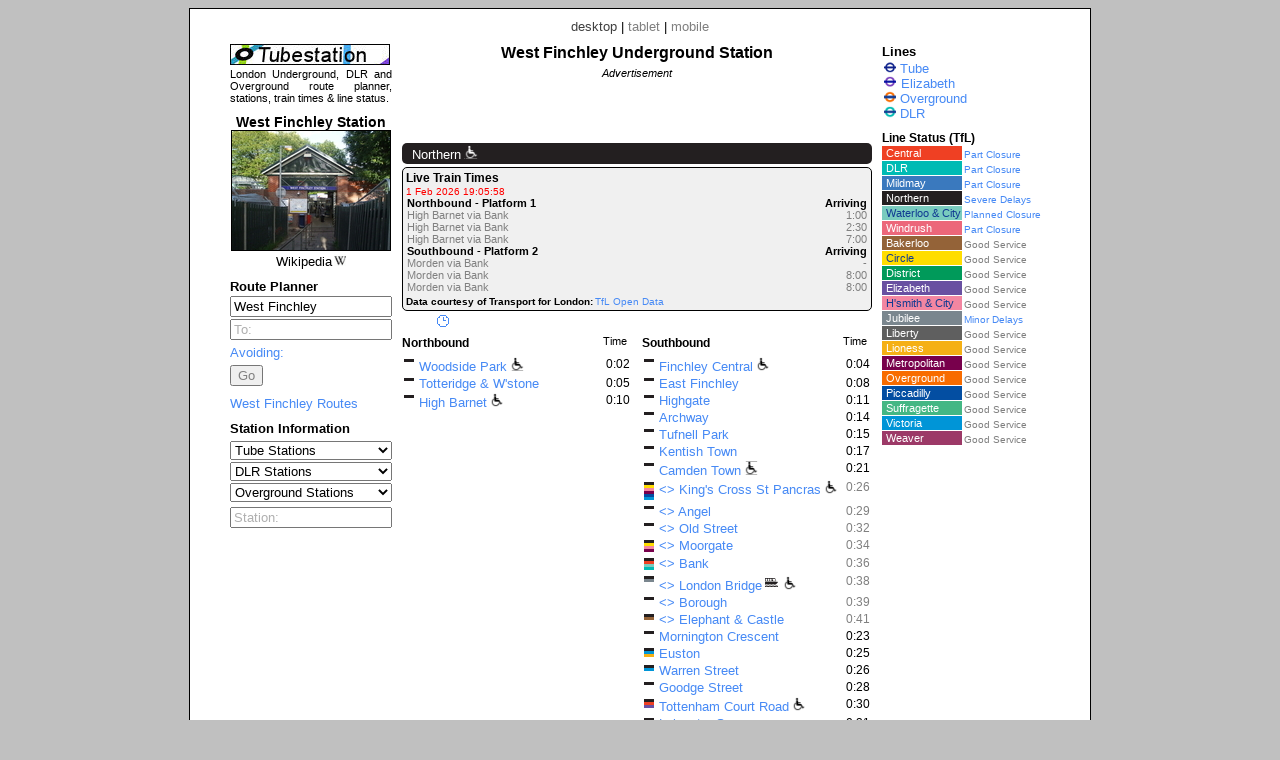

--- FILE ---
content_type: text/html; charset=UTF-8
request_url: https://www.tubestation.uk/index.php?station=WFY
body_size: 11176
content:

<!DOCTYPE html PUBLIC "-//W3C//DTD XHTML 1.0 Strict//EN" "http://www.w3.org/TR/xhtml1/DTD/xhtml1-strict.dtd"><html xmlns="http://www.w3.org/1999/xhtml"><head><meta http-equiv="content-type" content="text/html; charset=UTF-8"><link href="/_scripts/lib3/meta1/WebBuilder.css" type="text/css" rel="stylesheet"><link href="/_sites/tubestationuk/WebBuilderSite.css" type="text/css" rel="stylesheet"><link href="/_scripts/lib3/bus/trans/tfl/tfl.css" type="text/css" rel="stylesheet"><link href="/_scripts/lib3/site/nav/ajax/ajaxinput/ajaxinput.css" type="text/css" rel="stylesheet"><link href="/_sites/tubestationuk/WebBuilderSiteDesktopAndTablet.css" type="text/css" rel="stylesheet"><link href="/_sites/tubestationuk/WebBuilderSiteDesktop.css" type="text/css" rel="stylesheet"><!--_a1p_hostdomain:vu1-i0.a1publishing.net;--><title itemprop="name" id="WebPage_name">Tubestation | West Finchley Underground Station</title><meta name="keywords" content="tube,station,london,West Finchley,underground"><meta name="description" content="West Finchley Underground Station. Information, connections, times to stations, live train times and line status." itemprop="description" id="WebPage_description"><link href="/_scripts/lib3/bus/ads/adManager/GDPRModal.css" type="text/css" rel="stylesheet"><script language="javascript" src="/_scripts/lib3/cs/jquery/jquery/1.8.1/jquery-1.8.1.min.js"></script><script language="javascript" src="/_scripts/lib3/cs/sys/sys_funcs.js"></script><script language="javascript" src="/_scripts/lib3/meta1/WebBuilder.js"></script><script language="javascript" src="/_scripts/lib3/site/nav/ajax/ajaxinput/ajaxinput.js"></script><script language="javascript" src="/_sites/tubestationuk/LineMenuBuilder.js"></script><script language="javascript" src="/_sites/tubestationuk/LisLinestatus.js"></script><script language="javascript" src="/_sites/tubestationuk/RplRoutePlanner.js"></script><script language="javascript" src="/_sites/tubestationuk/RplStationinput.js"></script><script language="javascript" src="/_sites/tubestationuk/SmeMainNavigator.js"></script><script language="javascript" src="/_sites/tubestationuk/SmeStationinput.js"></script><script language="javascript" src="/_scripts/lib3/bus/trans/LiveTrainTimesBoard/LttbBuilder.js"></script><script language="javascript" src="/_scripts/lib3/bus/trans/LiveTrainTimesBoard/LdbLttbBuilder.js"></script><script language="javascript" src="/_scripts/lib3/bus/trans/LiveTrainTimesBoard/TubeLttbBuilder.js"></script><script language="javascript" src="/_sites/tubestationuk/LroLineroute.js"></script><script language="javascript" src="/_sites/tubestationuk/WebBuilderSite.js"></script><script language="javascript" src="/_sites/tubestationuk/js.js"></script><script language="javascript" src="/_sites/tubestationuk/WebBuilderSiteDesktopAndTablet.js"></script><script language="javascript" src="/_sites/tubestationuk/WebBuilderSiteDesktop.js"></script><script async src="https://www.googletagmanager.com/gtag/js?id=G-D1PLQ13X1K"></script><script>  window.dataLayer = window.dataLayer || [];  function gtag(){dataLayer.push(arguments);}  gtag('js', new Date());  gtag('config', 'G-D1PLQ13X1K');</script></head><body id="body" itemscope="itemscope" itemtype="http://schema.org/WebPage" style="background:#c0c0c0;"><script language="javascript">view='desktop';stationlat='51.609485626';stationlon='-0.188468874';from='WFY';to='';avoidzone1='';avoidlines='';avoidstations='';accessplatform='';accesstrain='';pagecode='station';urlMeta='&ads=1&view=desktop';_a1p_islocal='0';domain='tubestation.uk';contimagesurlpath='/_content/images/';contsiteimagesurlpath='/_content/images/sites/tubestationuk/';hostdomain='vu1-i0.a1publishing.net';scriptsrootpath='';sitecode='tubestationuk';view='desktop';isAds='1';window.google_analytics_uacct='UA-59743403-5';</script><div class="modal"></div><div id="canvasDiv"><div class="deviceLinksHeader"><span class="devicesLinks devicesLinks_desktop">desktop</span><span> | </span><a href="http://www.tubestation.uk/index.php?view=tablet&amp;station=WFY" class="devicesLinks devicesLinks_tablet">tablet</a><span> | </span><a href="http://www.tubestation.uk/index.php?view=mobile&amp;station=WFY" class="devicesLinks devicesLinks_mobile">mobile</a></div><div class="leftDiv"><a href="http://www.tubestation.uk/"><img src="/_content/images/sites/tubestationuk/logo/logo160.jpg" alt="Tube Station" title="Tube Station" style="border:none;height:21px;margin-top:0px;"></a><div style="font-size:11px;padding:0px 0px;text-align:justify;">London Underground, DLR and Overground route planner, stations, train times &amp; line status.</div><div style="clear: left; margin-top: 10px;"><h3 class="wikistationHeading">West Finchley Station</h3><a href="http://en.wikipedia.org/wiki/West_Finchley_tube_station" class="wikistationA"><img src="/_content/images//bus/trans/tfl/wikistations/158/4183.jpg" class="wikiStationImg" style="border:1px solid #000000;"><div style="text-align:center;"><span>Wikipedia</span><img src="/_content/images/bus/web/wiki/wiki.ico" style="height: 12px; margin-left:2px;"></div></a></div><div style="margin-top:10px;"><h4>Route Planner</h4><form method="post" id="RplForm"><input type="hidden" name="avoidzone1" id="avoidzone1"><input type="hidden" name="avoidlines" id="avoidlines"><input type="hidden" name="avoidstations" id="avoidstations"><input type="hidden" name="accessplatform" id="accessplatform"><input type="hidden" name="accesstrain" id="accesstrain"></form><div class="RplFromInputDiv"><input type="text" value="West Finchley" class="RplStationinputFromInput RplStationinputFromInputOn" id="RplStationinputFromInput" autocomplete="off"></div><div class="RplToInputDiv"><input type="text" value="To:" class="RplStationinputToInput RplStationinputToInputOff" id="RplStationinputToInput" autocomplete="off"></div><a href="" id="RplOptionsAvoidingAnchor" class="a_alt RplAvoidingHeading">Avoiding:</a><div id="RplOptionsAvoidingId" class="RplOptionsAvoidingDiv"><div><label for="RplAvoidzone1" class="RplAvoidZone1Label">Zone 1:</label><input type="checkbox" class="RplAvoidZone1Checkbox" id="RplAvoidzone1"></div><select id="RplAvoidlinesSelect" class="RplAvoidSelect" style="margin:2px 0px 0px 0px;width:100%;"><option value="def">Lines</option><option value="BAK" name="Bakerloo">Bakerloo</option><option value="BAL" name="Bank to Lewisham">Ban-Lew</option><option value="BES" name="Beckton / Woolwich Arsenal to Stratford International">Bec-StI</option><option value="BET" name="Beckton / Woolwich Arsenal  to Bank / Tower Gateway">Bec-Tow</option><option value="CEN" name="Central">Central</option><option value="CIR" name="Circle">Circle</option><option value="DIS" name="District">District</option><option value="TRA" name="Elizabeth">Elizabeth</option><option value="HAM" name="Hammersmith &amp; City">H'smith &amp; City</option><option value="JUB" name="Jubilee">Jubilee</option><option value="RUP" name="Liberty (Romford to Upminster)">Liberty</option><option value="WJE" name="Lioness (Watford Junction to Euston)">Lioness</option><option value="MET" name="Metropolitan">Metropolitan</option><option value="RCS" name="Mildmay (Richmond / Clapham Junction to Stratford)">Mildmay</option><option value="NOR" name="Northern">Northern</option><option value="PIC" name="Piccadilly">Piccadilly</option><option value="STI" name="Stratford to Lewisham">Str-Lew</option><option value="GBA" name="Suffragette (Gospel Oak to Barking)">Suffragette</option><option value="VIC" name="Victoria">Victoria</option><option value="WAC" name="Waterloo &amp; City">Waterloo &amp; City</option><option value="LSE" name="Weaver (Liverpool Street to Enfield Town / Cheshunt / Chingford)">Weaver</option><option value="HIW" name="Windrush (Highbury &amp; Islington to West Croydon / Clapham Jct)">Windrush</option></select><div id="RplAvoidlinesDiv" style="margin-left:0px;"></div><div class="RplAvoidStationDiv"><input type="text" value="Stations:" class="RplAvoidStationInput RplAvoidStationInputOff" id="RplAvoidStationInput" autocomplete="off"></div><div id="RplAvoidstationsDiv" style="margin-left:0px;"></div></div><div style="clear:both;padding-top:5px;"><input type="button" value="Go" id="RplGo" class="RplGoDisabled"></div></div><div style="margin-top:10px;"><a href="index.php?from=WFY" style="display:block;" class="a_alt StationsQuickestLink"><div class="qroLinkDiv">West Finchley Routes</div></a></div><div style="margin-top: 10px;"><h4>Station Information</h4></div><form method="post" id="SmeForm"><div></div><div style="margin-top:5px;"><select id="SmeSelecttube" class="SmeStationSelect"><option value="def">Tube Stations </option><option value="ACT">Acton Town</option><option value="ALD">Aldgate</option><option value="ALE">Aldgate East</option><option value="ALP">Alperton</option><option value="AME">Amersham</option><option value="ANG">Angel</option><option value="ARC">Archway</option><option value="AGR">Arnos Grove</option><option value="ARL">Arsenal</option><option value="BST">Baker Street</option><option value="BAL">Balham</option><option value="BNK">Bank</option><option value="BAR">Barbican</option><option value="BKG">Barking</option><option value="BDE">Barkingside</option><option value="BCT">Barons Court</option><option value="BAT">Battersea Power Station</option><option value="BAY">Bayswater</option><option value="BEC">Becontree</option><option value="BPK">Belsize Park</option><option value="BER">Bermondsey</option><option value="BNG">Bethnal Green</option><option value="BLF">Blackfriars</option><option value="BHR">Blackhorse Road</option><option value="BDS">Bond Street</option><option value="BOR">Borough</option><option value="BOS">Boston Manor</option><option value="BGR">Bounds Green</option><option value="BWR">Bow Road</option><option value="BTX">Brent Cross</option><option value="BRX">Brixton</option><option value="BBB">Bromley-by-Bow</option><option value="BHL">Buckhurst Hill</option><option value="BUR">Burnt Oak</option><option value="CRD">Caledonian Road</option><option value="CTN">Camden Town</option><option value="CWR">Canada Water</option><option value="CWF">Canary Wharf</option><option value="CNT">Canning Town</option><option value="CST">Cannon Street</option><option value="CPK">Canons Park</option><option value="CLF">Chalfont &amp; Latimer</option><option value="CHF">Chalk Farm</option><option value="CYL">Chancery Lane</option><option value="CHX">Charing Cross</option><option value="CHM">Chesham</option><option value="CHG">Chigwell</option><option value="CHP">Chiswick Park</option><option value="CWD">Chorleywood</option><option value="CPC">Clapham Common</option><option value="CPN">Clapham North</option><option value="CPS">Clapham South</option><option value="CFS">Cockfosters</option><option value="COL">Colindale</option><option value="CLW">Colliers Wood</option><option value="COV">Covent Garden</option><option value="CRX">Croxley</option><option value="DGE">Dagenham East</option><option value="DGH">Dagenham Heathway</option><option value="DEB">Debden</option><option value="DHL">Dollis Hill</option><option value="EBY">Ealing Broadway</option><option value="ECM">Ealing Common</option><option value="ECT">Earl's Court</option><option value="EAC">East Acton</option><option value="EFY">East Finchley</option><option value="EHM">East Ham</option><option value="EPY">East Putney</option><option value="ETE">Eastcote</option><option value="EDG">Edgware</option><option value="ERB">Edgware Road (Bakerloo)</option><option value="ERD">Edgware Road (Circle and H &amp; C, Dis)</option><option value="ELE">Elephant &amp; Castle</option><option value="EPK">Elm Park</option><option value="EMB">Embankment</option><option value="EPP">Epping</option><option value="EUS">Euston</option><option value="ESQ">Euston Square</option><option value="FLP">Fairlop</option><option value="FAR">Farringdon</option><option value="FYC">Finchley Central</option><option value="FRD">Finchley Road</option><option value="FPK">Finsbury Park</option><option value="FBY">Fulham Broadway</option><option value="GHL">Gants Hill</option><option value="GRD">Gloucester Road</option><option value="GGR">Golders Green</option><option value="_gh">Goldhawk Road</option><option value="GST">Goodge Street</option><option value="GRH">Grange Hill</option><option value="GPS">Great Portland Street</option><option value="GPK">Green Park</option><option value="GFD">Greenford</option><option value="GUN">Gunnersbury</option><option value="HAI">Hainault</option><option value="HMS">Hammersmith (Circle and H &amp; C)</option><option value="HMD">Hammersmith (Dist and Picc)</option><option value="HMP">Hampstead</option><option value="HLN">Hanger Lane</option><option value="HSD">Harlesden</option><option value="HAW">Harrow &amp; Wealdstone</option><option value="HOH">Harrow on the Hill</option><option value="HTX">Hatton Cross</option><option value="HRF">Heathrow Terminal 4</option><option value="HRV">Heathrow Terminal 5</option><option value="HRC">Heathrow Terminals 123</option><option value="HND">Hendon Central</option><option value="HBT">High Barnet</option><option value="HST">High Street Kensington</option><option value="HBY">Highbury &amp; Islington</option><option value="HIG">Highgate</option><option value="HDN">Hillingdon</option><option value="HOL">Holborn</option><option value="HPK">Holland Park</option><option value="HRD">Holloway Road</option><option value="HCH">Hornchurch</option><option value="HNC">Hounslow Central</option><option value="HNE">Hounslow East</option><option value="HNW">Hounslow West</option><option value="HPC">Hyde Park Corner</option><option value="ICK">Ickenham</option><option value="KEN">Kennington</option><option value="KGN">Kensal Green</option><option value="OLY">Kensington (Olympia)</option><option value="KTN">Kentish Town</option><option value="KNT">Kenton</option><option value="KEW">Kew Gardens</option><option value="KIL">Kilburn</option><option value="KPK">Kilburn Park</option><option value="KXX">King's Cross St. Pancras</option><option value="KBY">Kingsbury</option><option value="KNB">Knightsbridge</option><option value="LBG">Ladbroke Grove</option><option value="LAM">Lambeth North</option><option value="LAN">Lancaster Gate</option><option value="_lr">Latimer Road</option><option value="LSQ">Leicester Square</option><option value="LEY">Leyton</option><option value="LYS">Leytonstone</option><option value="LST">Liverpool Street</option><option value="LON">London Bridge</option><option value="LTN">Loughton</option><option value="MDV">Maida Vale</option><option value="MNR">Manor House</option><option value="MAN">Mansion House</option><option value="MAR">Marble Arch</option><option value="MYB">Marylebone</option><option value="MLE">Mile End</option><option value="MHE">Mill Hill East</option><option value="MON">Monument</option><option value="MPK">Moor Park</option><option value="MGT">Moorgate</option><option value="MOR">Morden</option><option value="MCR">Mornington Crescent</option><option value="NEA">Neasden</option><option value="NEP">Newbury Park</option><option value="NIN">Nine Elms</option><option value="NAC">North Acton</option><option value="NEL">North Ealing</option><option value="NGW">North Greenwich</option><option value="NHR">North Harrow</option><option value="NWM">North Wembley</option><option value="NFD">Northfields</option><option value="NHT">Northolt</option><option value="NWP">Northwick Park</option><option value="NWD">Northwood</option><option value="NWH">Northwood Hills</option><option value="NHG">Notting Hill Gate</option><option value="OAK">Oakwood</option><option value="OLD">Old Street</option><option value="OST">Osterley</option><option value="OVL">Oval</option><option value="OXC">Oxford Circus</option><option value="PAD">Paddington</option><option value="PRY">Park Royal</option><option value="PGR">Parsons Green</option><option value="PER">Perivale</option><option value="PIC">Piccadilly Circus</option><option value="PIM">Pimlico</option><option value="PIN">Pinner</option><option value="PLW">Plaistow</option><option value="PRD">Preston Road</option><option value="PUT">Putney Bridge</option><option value="QPK">Queen's Park</option><option value="QBY">Queensbury</option><option value="QWY">Queensway</option><option value="RCP">Ravenscourt Park</option><option value="RLN">Rayners Lane</option><option value="RED">Redbridge</option><option value="RPK">Regent's Park</option><option value="RMD">Richmond</option><option value="RKY">Rickmansworth</option><option value="ROD">Roding Valley</option><option value="ROA">Royal Oak</option><option value="RUI">Ruislip</option><option value="RUG">Ruislip Gardens</option><option value="RUM">Ruislip Manor</option><option value="RSQ">Russell Square</option><option value="SVS">Seven Sisters</option><option value="SBC">Shepherd's Bush (Central)</option><option value="_sb">Shepherd's Bush Market</option><option value="SSQ">Sloane Square</option><option value="SNB">Snaresbrook</option><option value="SEL">South Ealing</option><option value="SHR">South Harrow</option><option value="SKN">South Kensington</option><option value="SKT">South Kenton</option><option value="SRP">South Ruislip</option><option value="SWM">South Wimbledon</option><option value="SWF">South Woodford</option><option value="SFS">Southfields</option><option value="SGT">Southgate</option><option value="SWK">Southwark</option><option value="SJP">St. James's Park</option><option value="SJW">St. John's Wood</option><option value="STP">St. Paul's</option><option value="STB">Stamford Brook</option><option value="STA">Stanmore</option><option value="STG">Stepney Green</option><option value="STK">Stockwell</option><option value="SPK">Stonebridge Park</option><option value="SFD">Stratford</option><option value="SHL">Sudbury Hill</option><option value="STN">Sudbury Town</option><option value="SWC">Swiss Cottage</option><option value="TEM">Temple</option><option value="THB">Theydon Bois</option><option value="TBE">Tooting Bec</option><option value="TBY">Tooting Broadway</option><option value="TCR">Tottenham Court Road</option><option value="TTH">Tottenham Hale</option><option value="TOT">Totteridge &amp; Whetstone</option><option value="THL">Tower Hill</option><option value="TPK">Tufnell Park</option><option value="TGR">Turnham Green</option><option value="TPL">Turnpike Lane</option><option value="UPM">Upminster</option><option value="UPB">Upminster Bridge</option><option value="UPY">Upney</option><option value="UPK">Upton Park</option><option value="UXB">Uxbridge</option><option value="VUX">Vauxhall</option><option value="VIC">Victoria</option><option value="WAL">Walthamstow Central</option><option value="WAN">Wanstead</option><option value="WST">Warren Street</option><option value="WAR">Warwick Avenue</option><option value="WLO">Waterloo</option><option value="WAT">Watford</option><option value="WEM">Wembley Central</option><option value="WPK">Wembley Park</option><option value="WAC">West Acton</option><option value="WBT">West Brompton</option><option value="WFY">West Finchley</option><option value="WHM">West Ham</option><option value="WHD">West Hampstead</option><option value="WHR">West Harrow</option><option value="WKN">West Kensington</option><option value="WRP">West Ruislip</option><option value="WBP">Westbourne Park</option><option value="WMS">Westminster</option><option value="WCT">White City</option><option value="WCL">Whitechapel</option><option value="WLG">Willesden Green</option><option value="WJN">Willesden Junction</option><option value="WDN">Wimbledon</option><option value="WMP">Wimbledon Park</option><option value="WGN">Wood Green</option><option value="_wl">Wood Lane</option><option value="WFD">Woodford</option><option value="WSP">Woodside Park</option></select></div><div></div><div style="margin-top:2px;"><select id="SmeSelectdlr" class="SmeStationSelect"><option value="def">DLR Stations </option><option value="ABR">Abbey Road</option><option value="ALS">All Saints</option><option value="BNK">Bank</option><option value="BEK">Beckton</option><option value="BEP">Beckton Park</option><option value="BLA">Blackwall</option><option value="BOC">Bow Church</option><option value="CWF">Canary Wharf</option><option value="CNT">Canning Town</option><option value="CRO">Crossharbour</option><option value="CUH">Custom House</option><option value="CUS">Cutty Sark</option><option value="CYP">Cyprus</option><option value="DEP">Deptford Bridge</option><option value="DER">Devons Road</option><option value="EAI">East India</option><option value="ELR">Elverson Road</option><option value="GAR">Gallions Reach</option><option value="GRE">Greenwich</option><option value="HEQ">Heron Quays</option><option value="ISG">Island Gardens</option><option value="KGV">King George V</option><option value="LAP">Langdon Park</option><option value="LEW">Lewisham</option><option value="LIM">Limehouse</option><option value="LCA">London City Airport</option><option value="MUD">Mudchute</option><option value="PDK">Pontoon Dock</option><option value="POP">Poplar</option><option value="PRR">Prince Regent</option><option value="PML">Pudding Mill Lane</option><option value="ROY">Royal Albert</option><option value="ROV">Royal Victoria</option><option value="SHA">Shadwell</option><option value="SOQ">South Quay</option><option value="STL">Star Lane</option><option value="SFD">Stratford</option><option value="SHS">Stratford High Street</option><option value="STI">Stratford International</option><option value="TOG">Tower Gateway</option><option value="WHM">West Ham</option><option value="WIQ">West India Quay</option><option value="WSI">West Silvertown</option><option value="WES">Westferry</option><option value="WOA">Woolwich Arsenal</option></select></div><div></div><div style="margin-top:2px;"><select id="SmeSelectovgd" class="SmeStationSelect"><option value="def">Overground Stations </option><option value="ACC">Acton Central</option><option value="ANZ">Anerley</option><option value="BKG">Barking</option><option value="BHR">Blackhorse Road</option><option value="BCY">Brockley</option><option value="BSY">Brondesbury</option><option value="BSP">Brondesbury Park</option><option value="BCV">Bruce Grove</option><option value="BHK">Bush Hill Park</option><option value="BSH">Bushey</option><option value="CIR">Caledonian Road &amp; Barnsbury</option><option value="CBH">Cambridge Heath</option><option value="CMD">Camden Road</option><option value="CWR">Canada Water</option><option value="CNN">Canonbury</option><option value="CAP">Carpenders Park</option><option value="CHN">Cheshunt</option><option value="CHI">Chingford</option><option value="CLP">Clapham High Street</option><option value="CLJ">Clapham Junction</option><option value="CPT">Clapton</option><option value="CRH">Crouch Hill</option><option value="CPA">Crystal Palace</option><option value="DLJ">Dalston Junction</option><option value="DLK">Dalston Kingsland</option><option value="DMK">Denmark Hill</option><option value="EDR">Edmonton Green</option><option value="EMP">Emerson Park</option><option value="ENF">Enfield Town</option><option value="EUS">Euston</option><option value="FNY">Finchley Road &amp; Frognal</option><option value="FOH">Forest Hill</option><option value="GPO">Gospel Oak</option><option value="GUN">Gunnersbury</option><option value="HKC">Hackney Central</option><option value="HAC">Hackney Downs</option><option value="HKW">Hackney Wick</option><option value="HGG">Haggerston</option><option value="HDH">Hampstead Heath</option><option value="HSD">Harlesden</option><option value="HRY">Harringay Green Lanes</option><option value="HAW">Harrow &amp; Wealdstone</option><option value="HTE">Hatch End</option><option value="HDL">Headstone Lane</option><option value="HIP">Highams Park</option><option value="HBY">Highbury &amp; Islington</option><option value="HMN">Homerton</option><option value="HPA">Honor Oak Park</option><option value="HOX">Hoxton</option><option value="IMW">Imperial Wharf</option><option value="KGN">Kensal Green</option><option value="KNR">Kensal Rise</option><option value="OLY">Kensington (Olympia)</option><option value="KTW">Kentish Town West</option><option value="KNT">Kenton</option><option value="KEW">Kew Gardens</option><option value="KBN">Kilburn High Road</option><option value="LEM">Leyton Midland Road</option><option value="LER">Leytonstone High Road</option><option value="LOF">London Fields</option><option value="NWX">New Cross</option><option value="NXG">New Cross Gate</option><option value="NWM">North Wembley</option><option value="NOJ">Norwood Junction</option><option value="PMR">Peckham Rye</option><option value="PNW">Penge West</option><option value="QPK">Queen's Park</option><option value="QRP">Queens Road, Peckham</option><option value="REC">Rectory Road</option><option value="RMD">Richmond</option><option value="RMF">Romford</option><option value="ROE">Rotherhithe</option><option value="SHA">Shadwell</option><option value="SPB">Shepherd's Bush</option><option value="SDC">Shoreditch High Street</option><option value="SLV">Silver Street</option><option value="SAT">South Acton</option><option value="SOH">South Hampstead</option><option value="SKT">South Kenton</option><option value="STO">South Tottenham</option><option value="SBU">Southbury</option><option value="SJS">St James Street</option><option value="SMH">Stamford Hill</option><option value="SKW">Stoke Newington</option><option value="SPK">Stonebridge Park</option><option value="SFD">Stratford</option><option value="SQE">Surrey Quays</option><option value="SYD">Sydenham</option><option value="TEO">Theobalds Grove</option><option value="TUR">Turkey Street</option><option value="UHL">Upper Holloway</option><option value="WMW">Walthamstow Queen's Road</option><option value="WWR">Wandsworth Road</option><option value="WNP">Wanstead Park</option><option value="WPE">Wapping</option><option value="WFH">Watford High Street</option><option value="WFJ">Watford Junction</option><option value="WEM">Wembley Central</option><option value="WBT">West Brompton</option><option value="WCY">West Croydon</option><option value="WHD">West Hampstead</option><option value="WHL">White Hart Lane</option><option value="WCL">Whitechapel</option><option value="WJN">Willesden Junction</option><option value="WSR">Wood Street</option><option value="WGR">Woodgrange Park</option></select></div></form><div><div style="margin:5px 4px 0px 0px;"><input type="text" value="Station:" class="SmeStationinputInput SmeStationinputInputOff" id="SmeStationinputInput" autocomplete="off"></div></div></div><div class="centreDiv"><h2 class="stationHeaderDiv">West Finchley Underground Station</h2><div class="adBlock" style="margin-top: 5px; text-align: center;"><div class="adText">Advertisement</div><script async src="https://pagead2.googlesyndication.com/pagead/js/adsbygoogle.js"></script><!-- TuS_stn_d1_468x60 --><ins class="adsbygoogle " style="display:inline-block; width:468px; height:60px" data-ad-client="ca-pub-9902583931129722" data-ad-slot="0623105548"></ins><script>(adsbygoogle = window.adsbygoogle || []).push({});</script></div><div style="stationCentreDiv"><div class="stationLinesLineDivIsFirst"><a href="index.php?line=7" class="line7"><div class="line7 lineHeading">Northern<img src="/_content/images/sites/tubestationuk/stationicons/disability_platform_16_white.png" style="height:14px;margin-left:3px;" title="West Finchley Station, Northern line: Step-free access from street to platform" class="myalert" message="West Finchley Station, Northern line: Step-free access from street to platform"></div></a></div><div class="tubeLttbMainDiv" id="tubeLine0LttbTimes" buildId="tube" linecode="N" stationCode="WFY" serviceName=""><h5 class="LttHeading">Live Train Times</h5><div class="tubeLttbDiv"><div class="lttWhenCreatedDiv">1 Feb 2026 19:05:58</div><div><table class="LttPlatformTable "><tr class="myh6"><th>Northbound - Platform 1</th><th style="padding-left: 10px; text-align: right;">Arriving</th></tr><tr class="LttLiveTimesTr"><td>High Barnet via Bank</td><td style="text-align:right;">1:00</td></tr><tr class="LttLiveTimesTr"><td>High Barnet via Bank</td><td style="text-align:right;">2:30</td></tr><tr class="LttLiveTimesTr"><td>High Barnet via Bank</td><td style="text-align:right;">7:00</td></tr></table></div><div><table class="LttPlatformTable "><tr class="myh6"><th>Southbound - Platform 2</th><th style="padding-left: 10px; text-align: right;">Arriving</th></tr><tr class="LttLiveTimesTr"><td>Morden via Bank</td><td style="text-align:right;">-</td></tr><tr class="LttLiveTimesTr"><td>Morden via Bank</td><td style="text-align:right;">8:00</td></tr><tr class="LttLiveTimesTr"><td>Morden via Bank</td><td style="text-align:right;">8:00</td></tr></table></div></div><div class="lttFooterDiv"><span class="lttFooterSpan">Data courtesy of Transport for London:</span><a href="https://tfl.gov.uk/info-for/open-data-users/" class="a_alt lttFooterAnchor">TfL Open Data</a></div></div><div class="stationLinesTogglersDiv"><img src="/_content/images/gen/icons/clock/clock_12x12_paleblue.png" id="tubeLine0LttbTimes" class="tubeLttbTogglerImg stationLinesTimesTogglerImg" title="Refresh and display live train times"></div><div class="LroLinerouteDiv"></div><div id="LroDisplay7" class="LroDisplay" style="display:normal;margin:5px 0px 0px 0px;width:100%;"><div class="LroLineroute LroLinerouteStation"><span style="float:right;font-size:0.85em;margin-right:5px;">Time</span><h5 style="display:inline;margin-left:0px;">Northbound</h5><table style="margin-top:5px;width:100%;"><tr class="LroMainline"><td class="LroTableTd"><div class="wbsStationLineDiv"><a href="index.php?line=7"><div class="line7" style="height:3px;" title="Northern"></div></a></div><a href="index.php?station=WSP" title="Tubestation | Woodside Park" class="a_alt wbsStationLineAnchor">Woodside Park</a><img src="/_content/images/sites/tubestationuk/stationicons/disability_platform_16.png" style="height:14px;margin-left:3px;" title="Woodside Park Station, Northern line: Step-free access from street to platform" class="myalert" message="Woodside Park Station, Northern line: Step-free access from street to platform"></td><td class="LroTableTd LroTableTime">0:02</td></tr><tr class="LroMainline"><td class="LroTableTd"><div class="wbsStationLineDiv"><a href="index.php?line=7"><div class="line7" style="height:3px;" title="Northern"></div></a></div><a href="index.php?station=TOT" title="Tubestation | Totteridge &amp; Whetstone" class="a_alt wbsStationLineAnchor">Totteridge &amp; W'stone</a></td><td class="LroTableTd LroTableTime">0:05</td></tr><tr class="LroMainline"><td class="LroTableTd"><div class="wbsStationLineDiv"><a href="index.php?line=7"><div class="line7" style="height:3px;" title="Northern"></div></a></div><a href="index.php?station=HBT" title="Tubestation | High Barnet" class="a_alt wbsStationLineAnchor">High Barnet</a><img src="/_content/images/sites/tubestationuk/stationicons/disability_16.png" style="height:14px;margin-left:3px;" title="High Barnet Station, Northern line: Step-free access from street to train" class="myalert" message="High Barnet Station, Northern line: Step-free access from street to train"></td><td class="LroTableTd LroTableTime">0:10</td></tr></table></div><div class="LroLineroute LroLineroute2 LroLinerouteStation LroLinerouteStation2"><span style="float:right;font-size:0.85em;margin-right:5px;">Time</span><h5 style="display:inline;margin-left:0px;">Southbound</h5><table style="margin-top:5px;width:100%;"><tr class="LroMainline"><td class="LroTableTd"><div class="wbsStationLineDiv"><a href="index.php?line=7"><div class="line7" style="height:3px;" title="Northern"></div></a></div><a href="index.php?station=FYC" title="Tubestation | Finchley Central" class="a_alt wbsStationLineAnchor">Finchley Central</a><img src="/_content/images/sites/tubestationuk/stationicons/disability_16.png" style="height:14px;margin-left:3px;" title="Finchley Central Station, Northern line: Step-free access from street to train" class="myalert" message="Finchley Central Station, Northern line: Step-free access from street to train"></td><td class="LroTableTd LroTableTime">0:04</td></tr><tr class="LroMainline"><td class="LroTableTd"><div class="wbsStationLineDiv"><a href="index.php?line=7"><div class="line7" style="height:3px;" title="Northern"></div></a></div><a href="index.php?station=EFY" title="Tubestation | East Finchley" class="a_alt wbsStationLineAnchor">East Finchley</a></td><td class="LroTableTd LroTableTime">0:08</td></tr><tr class="LroMainline"><td class="LroTableTd"><div class="wbsStationLineDiv"><a href="index.php?line=7"><div class="line7" style="height:3px;" title="Northern"></div></a></div><a href="index.php?station=HIG" title="Tubestation | Highgate" class="a_alt wbsStationLineAnchor">Highgate</a></td><td class="LroTableTd LroTableTime">0:11</td></tr><tr class="LroMainline"><td class="LroTableTd"><div class="wbsStationLineDiv"><a href="index.php?line=7"><div class="line7" style="height:3px;" title="Northern"></div></a></div><a href="index.php?station=ARC" title="Tubestation | Archway" class="a_alt wbsStationLineAnchor">Archway</a></td><td class="LroTableTd LroTableTime">0:14</td></tr><tr class="LroMainline"><td class="LroTableTd"><div class="wbsStationLineDiv"><a href="index.php?line=7"><div class="line7" style="height:3px;" title="Northern"></div></a></div><a href="index.php?station=TPK" title="Tubestation | Tufnell Park" class="a_alt wbsStationLineAnchor">Tufnell Park</a></td><td class="LroTableTd LroTableTime">0:15</td></tr><tr class="LroMainline"><td class="LroTableTd"><div class="wbsStationLineDiv"><a href="index.php?line=7"><div class="line7" style="height:3px;" title="Northern"></div></a></div><a href="index.php?station=KTN" title="Tubestation | Kentish Town" class="a_alt wbsStationLineAnchor">Kentish Town</a></td><td class="LroTableTd LroTableTime">0:17</td></tr><tr class="LroMainline"><td class="LroTableTd"><div class="wbsStationLineDiv"><a href="index.php?line=7"><div class="line7" style="height:3px;" title="Northern"></div></a></div><a href="index.php?station=CTN" title="Tubestation | Camden Town" class="a_alt wbsStationLineAnchor">Camden Town</a><img src="/_content/images/sites/tubestationuk/stationicons/disability_interchange_platform_16.png" style="height:14px;margin-left:3px;" title="Camden Town Station, Northern line: Step-free access to platform, interchange only (, , :)" class="myalert" message="Camden Town Station, Northern line: Step-free access to platform, interchange only (, , :)"></td><td class="LroTableTd LroTableTime">0:21</td></tr><tr class="LroBranchline"><td class="LroTableTd"><div class="wbsStationLineDiv"><a href="index.php?line=7"><div class="line7" style="height:3px;" title="Northern"></div></a><a href="index.php?line=13"><div class="line13" style="height:3px;" title="Circle"></div></a><a href="index.php?line=4"><div class="line4" style="height:3px;" title="Hammersmith &amp; City"></div></a><a href="index.php?line=6"><div class="line6" style="height:3px;" title="Metropolitan"></div></a><a href="index.php?line=8"><div class="line8" style="height:3px;" title="Piccadilly"></div></a><a href="index.php?line=9"><div class="line9" style="height:3px;" title="Victoria"></div></a></div><a href="index.php?station=KXX" title="Tubestation | King's Cross St. Pancras" class="a_alt wbsStationLineAnchor">&lt;&gt; King's Cross St Pancras</a><img src="/_content/images/sites/tubestationuk/stationicons/disability_16.png" style="height:14px;margin-left:3px;" title="King's Cross St. Pancras Station, Northern line: Step-free access from street to train" class="myalert" message="King's Cross St. Pancras Station, Northern line: Step-free access from street to train"></td><td class="LroTableTd LroTableTime">0:26</td></tr><tr class="LroBranchline"><td class="LroTableTd"><div class="wbsStationLineDiv"><a href="index.php?line=7"><div class="line7" style="height:3px;" title="Northern"></div></a></div><a href="index.php?station=ANG" title="Tubestation | Angel" class="a_alt wbsStationLineAnchor">&lt;&gt; Angel</a></td><td class="LroTableTd LroTableTime">0:29</td></tr><tr class="LroBranchline"><td class="LroTableTd"><div class="wbsStationLineDiv"><a href="index.php?line=7"><div class="line7" style="height:3px;" title="Northern"></div></a></div><a href="index.php?station=OLD" title="Tubestation | Old Street" class="a_alt wbsStationLineAnchor">&lt;&gt; Old Street</a></td><td class="LroTableTd LroTableTime">0:32</td></tr><tr class="LroBranchline"><td class="LroTableTd"><div class="wbsStationLineDiv"><a href="index.php?line=7"><div class="line7" style="height:3px;" title="Northern"></div></a><a href="index.php?line=13"><div class="line13" style="height:3px;" title="Circle"></div></a><a href="index.php?line=4"><div class="line4" style="height:3px;" title="Hammersmith &amp; City"></div></a><a href="index.php?line=6"><div class="line6" style="height:3px;" title="Metropolitan"></div></a></div><a href="index.php?station=MGT" title="Tubestation | Moorgate" class="a_alt wbsStationLineAnchor">&lt;&gt; Moorgate</a></td><td class="LroTableTd LroTableTime">0:34</td></tr><tr class="LroBranchline"><td class="LroTableTd"><div class="wbsStationLineDiv"><a href="index.php?line=7"><div class="line7" style="height:3px;" title="Northern"></div></a><a href="index.php?line=2"><div class="line2" style="height:3px;" title="Central"></div></a><a href="index.php?line=10"><div class="line10" style="height:3px;" title="Waterloo &amp; City"></div></a><a href="index.php?line=15"><div class="line15" style="height:3px;" title="Beckton / Woolwich Arsenal  to Bank / Tower Gateway"></div></a></div><a href="index.php?station=BNK" title="Tubestation | Bank" class="a_alt wbsStationLineAnchor">&lt;&gt; Bank</a></td><td class="LroTableTd LroTableTime">0:36</td></tr><tr class="LroBranchline"><td class="LroTableTd"><div class="wbsStationLineDiv"><a href="index.php?line=7"><div class="line7" style="height:3px;" title="Northern"></div></a><a href="index.php?line=5"><div class="line5" style="height:3px;" title="Jubilee"></div></a></div><a href="index.php?station=LON" title="Tubestation | London Bridge" class="a_alt wbsStationLineAnchor">&lt;&gt; London Bridge</a><a href="http://www.tfl.gov.uk/modalpages/2648.aspx"><img src="/_content/images/sites/tubestationuk/stationicons/boat_16.png" style="margin-left:2px;" title="Connection to Riverboat services"></a><img src="/_content/images/sites/tubestationuk/stationicons/disability_16.png" style="height:14px;margin-left:3px;" title="London Bridge Station, Northern line: Step-free access from street to train" class="myalert" message="London Bridge Station, Northern line: Step-free access from street to train"></td><td class="LroTableTd LroTableTime">0:38</td></tr><tr class="LroBranchline"><td class="LroTableTd"><div class="wbsStationLineDiv"><a href="index.php?line=7"><div class="line7" style="height:3px;" title="Northern"></div></a></div><a href="index.php?station=BOR" title="Tubestation | Borough" class="a_alt wbsStationLineAnchor">&lt;&gt; Borough</a></td><td class="LroTableTd LroTableTime">0:39</td></tr><tr class="LroBranchline"><td class="LroTableTd"><div class="wbsStationLineDiv"><a href="index.php?line=7"><div class="line7" style="height:3px;" title="Northern"></div></a><a href="index.php?line=1"><div class="line1" style="height:3px;" title="Bakerloo"></div></a></div><a href="index.php?station=ELE" title="Tubestation | Elephant &amp; Castle" class="a_alt wbsStationLineAnchor">&lt;&gt; Elephant &amp; Castle</a></td><td class="LroTableTd LroTableTime">0:41</td></tr><tr class="LroMainline"><td class="LroTableTd"><div class="wbsStationLineDiv"><a href="index.php?line=7"><div class="line7" style="height:3px;" title="Northern"></div></a></div><a href="index.php?station=MCR" title="Tubestation | Mornington Crescent" class="a_alt wbsStationLineAnchor">Mornington Crescent</a></td><td class="LroTableTd LroTableTime">0:23</td></tr><tr class="LroMainline"><td class="LroTableTd"><div class="wbsStationLineDiv"><a href="index.php?line=7"><div class="line7" style="height:3px;" title="Northern"></div></a><a href="index.php?line=9"><div class="line9" style="height:3px;" title="Victoria"></div></a><a href="index.php?line=20"><div class="line20" style="height:3px;" title="Lioness (Watford Junction to Euston)"></div></a></div><a href="index.php?station=EUS" title="Tubestation | Euston" class="a_alt wbsStationLineAnchor">Euston</a></td><td class="LroTableTd LroTableTime">0:25</td></tr><tr class="LroMainline"><td class="LroTableTd"><div class="wbsStationLineDiv"><a href="index.php?line=7"><div class="line7" style="height:3px;" title="Northern"></div></a><a href="index.php?line=9"><div class="line9" style="height:3px;" title="Victoria"></div></a></div><a href="index.php?station=WST" title="Tubestation | Warren Street" class="a_alt wbsStationLineAnchor">Warren Street</a></td><td class="LroTableTd LroTableTime">0:26</td></tr><tr class="LroMainline"><td class="LroTableTd"><div class="wbsStationLineDiv"><a href="index.php?line=7"><div class="line7" style="height:3px;" title="Northern"></div></a></div><a href="index.php?station=GST" title="Tubestation | Goodge Street" class="a_alt wbsStationLineAnchor">Goodge Street</a></td><td class="LroTableTd LroTableTime">0:28</td></tr><tr class="LroMainline"><td class="LroTableTd"><div class="wbsStationLineDiv"><a href="index.php?line=7"><div class="line7" style="height:3px;" title="Northern"></div></a><a href="index.php?line=2"><div class="line2" style="height:3px;" title="Central"></div></a><a href="index.php?line=25"><div class="line25" style="height:3px;" title="Elizabeth"></div></a></div><a href="index.php?station=TCR" title="Tubestation | Tottenham Court Road" class="a_alt wbsStationLineAnchor">Tottenham Court Road</a><img src="/_content/images/sites/tubestationuk/stationicons/disability_16.png" style="height:14px;margin-left:3px;" title="Tottenham Court Road Station, Northern line: Step-free access from street to train" class="myalert" message="Tottenham Court Road Station, Northern line: Step-free access from street to train"></td><td class="LroTableTd LroTableTime">0:30</td></tr><tr class="LroMainline"><td class="LroTableTd"><div class="wbsStationLineDiv"><a href="index.php?line=7"><div class="line7" style="height:3px;" title="Northern"></div></a><a href="index.php?line=8"><div class="line8" style="height:3px;" title="Piccadilly"></div></a></div><a href="index.php?station=LSQ" title="Tubestation | Leicester Square" class="a_alt wbsStationLineAnchor">Leicester Square</a></td><td class="LroTableTd LroTableTime">0:31</td></tr><tr class="LroMainline"><td class="LroTableTd"><div class="wbsStationLineDiv"><a href="index.php?line=7"><div class="line7" style="height:3px;" title="Northern"></div></a><a href="index.php?line=1"><div class="line1" style="height:3px;" title="Bakerloo"></div></a></div><a href="index.php?station=CHX" title="Tubestation | Charing Cross" class="a_alt wbsStationLineAnchor">Charing Cross</a></td><td class="LroTableTd LroTableTime">0:33</td></tr><tr class="LroMainline"><td class="LroTableTd"><div class="wbsStationLineDiv"><a href="index.php?line=7"><div class="line7" style="height:3px;" title="Northern"></div></a><a href="index.php?line=1"><div class="line1" style="height:3px;" title="Bakerloo"></div></a><a href="index.php?line=13"><div class="line13" style="height:3px;" title="Circle"></div></a><a href="index.php?line=3"><div class="line3" style="height:3px;" title="District"></div></a></div><a href="index.php?station=EMB" title="Tubestation | Embankment" class="a_alt wbsStationLineAnchor">Embankment</a><a href="http://www.tfl.gov.uk/modalpages/2648.aspx"><img src="/_content/images/sites/tubestationuk/stationicons/boat_16.png" style="margin-left:2px;" title="Connection to Riverboat services"></a></td><td class="LroTableTd LroTableTime">0:34</td></tr><tr class="LroMainline"><td class="LroTableTd"><div class="wbsStationLineDiv"><a href="index.php?line=7"><div class="line7" style="height:3px;" title="Northern"></div></a><a href="index.php?line=1"><div class="line1" style="height:3px;" title="Bakerloo"></div></a><a href="index.php?line=5"><div class="line5" style="height:3px;" title="Jubilee"></div></a><a href="index.php?line=10"><div class="line10" style="height:3px;" title="Waterloo &amp; City"></div></a></div><a href="index.php?station=WLO" title="Tubestation | Waterloo" class="a_alt wbsStationLineAnchor">Waterloo</a></td><td class="LroTableTd LroTableTime">0:36</td></tr><tr class="LroMainline"><td class="LroTableTd"><div class="wbsStationLineDiv"><a href="index.php?line=7"><div class="line7" style="height:3px;" title="Northern"></div></a></div><a href="index.php?station=KEN" title="Tubestation | Kennington" class="a_alt wbsStationLineAnchor">Kennington</a></td><td class="LroTableTd LroTableTime">0:41</td></tr><tr class="LroBranchline"><td class="LroTableTd"><div class="wbsStationLineDiv"><a href="index.php?line=7"><div class="line7" style="height:3px;" title="Northern"></div></a></div><a href="index.php?station=NIN" title="Tubestation | Nine Elms" class="a_alt wbsStationLineAnchor">\ Nine Elms</a><img src="/_content/images/sites/tubestationuk/stationicons/disability_16.png" style="height:14px;margin-left:3px;" title="Nine Elms Station, Northern line: Step-free access from street to train" class="myalert" message="Nine Elms Station, Northern line: Step-free access from street to train"></td><td class="LroTableTd LroTableTime">0:42</td></tr><tr class="LroBranchline"><td class="LroTableTd"><div class="wbsStationLineDiv"><a href="index.php?line=7"><div class="line7" style="height:3px;" title="Northern"></div></a></div><a href="index.php?station=BAT" title="Tubestation | Battersea Power Station" class="a_alt wbsStationLineAnchor">\ Battersea Power Station</a><img src="/_content/images/sites/tubestationuk/stationicons/disability_16.png" style="height:14px;margin-left:3px;" title="Battersea Power Station Station, Northern line: Step-free access from street to train" class="myalert" message="Battersea Power Station Station, Northern line: Step-free access from street to train"></td><td class="LroTableTd LroTableTime">0:44</td></tr><tr class="LroMainline"><td class="LroTableTd"><div class="wbsStationLineDiv"><a href="index.php?line=7"><div class="line7" style="height:3px;" title="Northern"></div></a></div><a href="index.php?station=OVL" title="Tubestation | Oval" class="a_alt wbsStationLineAnchor">Oval</a></td><td class="LroTableTd LroTableTime">0:43</td></tr><tr class="LroMainline"><td class="LroTableTd"><div class="wbsStationLineDiv"><a href="index.php?line=7"><div class="line7" style="height:3px;" title="Northern"></div></a><a href="index.php?line=9"><div class="line9" style="height:3px;" title="Victoria"></div></a></div><a href="index.php?station=STK" title="Tubestation | Stockwell" class="a_alt wbsStationLineAnchor">Stockwell</a></td><td class="LroTableTd LroTableTime">0:46</td></tr><tr class="LroMainline"><td class="LroTableTd"><div class="wbsStationLineDiv"><a href="index.php?line=7"><div class="line7" style="height:3px;" title="Northern"></div></a></div><a href="index.php?station=CPN" title="Tubestation | Clapham North" class="a_alt wbsStationLineAnchor">Clapham North</a></td><td class="LroTableTd LroTableTime">0:48</td></tr><tr class="LroMainline"><td class="LroTableTd"><div class="wbsStationLineDiv"><a href="index.php?line=7"><div class="line7" style="height:3px;" title="Northern"></div></a></div><a href="index.php?station=CPC" title="Tubestation | Clapham Common" class="a_alt wbsStationLineAnchor">Clapham Common</a></td><td class="LroTableTd LroTableTime">0:49</td></tr><tr class="LroMainline"><td class="LroTableTd"><div class="wbsStationLineDiv"><a href="index.php?line=7"><div class="line7" style="height:3px;" title="Northern"></div></a></div><a href="index.php?station=CPS" title="Tubestation | Clapham South" class="a_alt wbsStationLineAnchor">Clapham South</a></td><td class="LroTableTd LroTableTime">0:52</td></tr><tr class="LroMainline"><td class="LroTableTd"><div class="wbsStationLineDiv"><a href="index.php?line=7"><div class="line7" style="height:3px;" title="Northern"></div></a></div><a href="index.php?station=BAL" title="Tubestation | Balham" class="a_alt wbsStationLineAnchor">Balham</a></td><td class="LroTableTd LroTableTime">0:54</td></tr><tr class="LroMainline"><td class="LroTableTd"><div class="wbsStationLineDiv"><a href="index.php?line=7"><div class="line7" style="height:3px;" title="Northern"></div></a></div><a href="index.php?station=TBE" title="Tubestation | Tooting Bec" class="a_alt wbsStationLineAnchor">Tooting Bec</a></td><td class="LroTableTd LroTableTime">0:56</td></tr><tr class="LroMainline"><td class="LroTableTd"><div class="wbsStationLineDiv"><a href="index.php?line=7"><div class="line7" style="height:3px;" title="Northern"></div></a></div><a href="index.php?station=TBY" title="Tubestation | Tooting Broadway" class="a_alt wbsStationLineAnchor">Tooting Broadway</a></td><td class="LroTableTd LroTableTime">0:58</td></tr><tr class="LroMainline"><td class="LroTableTd"><div class="wbsStationLineDiv"><a href="index.php?line=7"><div class="line7" style="height:3px;" title="Northern"></div></a></div><a href="index.php?station=CLW" title="Tubestation | Colliers Wood" class="a_alt wbsStationLineAnchor">Colliers Wood</a></td><td class="LroTableTd LroTableTime">1:00</td></tr><tr class="LroMainline"><td class="LroTableTd"><div class="wbsStationLineDiv"><a href="index.php?line=7"><div class="line7" style="height:3px;" title="Northern"></div></a></div><a href="index.php?station=SWM" title="Tubestation | South Wimbledon" class="a_alt wbsStationLineAnchor">South Wimbledon</a></td><td class="LroTableTd LroTableTime">1:02</td></tr><tr class="LroMainline"><td class="LroTableTd"><div class="wbsStationLineDiv"><a href="index.php?line=7"><div class="line7" style="height:3px;" title="Northern"></div></a></div><a href="index.php?station=MOR" title="Tubestation | Morden" class="a_alt wbsStationLineAnchor">Morden</a><img src="/_content/images/sites/tubestationuk/stationicons/disability_16.png" style="height:14px;margin-left:3px;" title="Morden Station, Northern line: Step-free access from street to train" class="myalert" message="Morden Station, Northern line: Step-free access from street to train"></td><td class="LroTableTd LroTableTime">1:06</td></tr></table></div><div style="clear:both;"></div></div></div></div><div class="rightDiv"><h4 style="margin-bottom: 2px;">Lines</h4><div class="a_alt lmb_carrier_anchor_div" name="Tube"><img src="/_content/images/bus/trans/carrier/icons/Tube/Tube.png" class="carrier_icon"><span class="lines_carrier_anchor_name_span">Tube</span></div><div id="lmb_carrier_div_Tube" class="lmb_carrier_div"><a href="index.php?line=1" id="lmb_BAK" class="line1 lmb_line_div lineBlock">Bakerloo</a><a href="index.php?line=2" id="lmb_CEN" class="line2 lmb_line_div lineBlock">Central</a><a href="index.php?line=3" id="lmb_DIS" class="line3 lmb_line_div lineBlock">District</a><a href="index.php?line=4" id="lmb_HAM" class="line4 lmb_line_div lineBlock">H'smith &amp; City</a><a href="index.php?line=5" id="lmb_JUB" class="line5 lmb_line_div lineBlock">Jubilee</a><a href="index.php?line=6" id="lmb_MET" class="line6 lmb_line_div lineBlock">Metropolitan</a><a href="index.php?line=7" id="lmb_NOR" class="line7 lmb_line_div lineBlock">Northern</a><a href="index.php?line=8" id="lmb_PIC" class="line8 lmb_line_div lineBlock">Piccadilly</a><a href="index.php?line=9" id="lmb_VIC" class="line9 lmb_line_div lineBlock">Victoria</a><a href="index.php?line=10" id="lmb_WAC" class="line10 lmb_line_div lineBlock">Waterloo &amp; City</a><a href="index.php?line=13" id="lmb_CIR" class="line13 lmb_line_div lineBlock">Circle</a></div><div><img src="/_content/images/bus/trans/carrier/icons/Elizabeth/Elizabeth.png" class="carrier_icon"><a href="index.php?line=25" class="a_alt lmb_single_line_anchor">Elizabeth</a></div><div class="a_alt lmb_carrier_anchor_div" name="Overground"><img src="/_content/images/bus/trans/carrier/icons/Overground/Overground.png" class="carrier_icon"><span class="lines_carrier_anchor_name_span">Overground</span></div><div id="lmb_carrier_div_Overground" class="lmb_carrier_div"><a href="index.php?line=19" id="lmb_HIW" class="line19 lmb_line_div lineBlock">Windrush</a><a href="index.php?line=20" id="lmb_WJE" class="line20 lmb_line_div lineBlock">Lioness</a><a href="index.php?line=21" id="lmb_RCS" class="line21 lmb_line_div lineBlock">Mildmay</a><a href="index.php?line=22" id="lmb_GBA" class="line22 lmb_line_div lineBlock">Suffragette</a><a href="index.php?line=23" id="lmb_LSE" class="line23 lmb_line_div lineBlock">Weaver</a><a href="index.php?line=24" id="lmb_RUP" class="line24 lmb_line_div lineBlock">Liberty</a></div><div class="a_alt lmb_carrier_anchor_div" name="DLR"><img src="/_content/images/bus/trans/carrier/icons/DLR/DLR.png" class="carrier_icon"><span class="lines_carrier_anchor_name_span">DLR</span></div><div id="lmb_carrier_div_DLR" class="lmb_carrier_div"><a href="index.php?line=15" id="lmb_BET" class="line15 lmb_line_div lineBlock">Bec-Tow</a><a href="index.php?line=16" id="lmb_BES" class="line16 lmb_line_div lineBlock">Bec-StI</a><a href="index.php?line=17" id="lmb_BAL" class="line17 lmb_line_div lineBlock">Ban-Lew</a><a href="index.php?line=18" id="lmb_STI" class="line18 lmb_line_div lineBlock">Str-Lew</a></div><div class="LisLineStatusDiv"><h5 class="LisLineStatusTflSpan">Line Status (TfL)</h5><div><div style="clear:left;padding-top:1px;"><div class="LisLineDiv"><span class="lineBlock line2">Central</span></div><a href="" lineKey="2" class="LisStatus LisStatusLink a_alt">Part Closure</a><div id="LisStatusDiv2" class="LisStatusDiv"><div class="myh5">Part Closure</div><div>No service between Bethnal Green and Epping and between Hainault and Woodford via Newbury Park due to planned engineering work. GOOD SERVICE on the rest of the line.&amp;#10;&amp;#10;</div></div></div><div style="clear:left;padding-top:1px;"><div class="LisLineDiv"><span class="lineBlock line11">DLR</span></div><a href="" lineKey="11" class="LisStatus LisStatusLink a_alt">Part Closure</a><div id="LisStatusDiv11" class="LisStatusDiv"><div class="myh5">Part Closure</div><div>No service between Tower Gateway and Shadwell due to planned engineering work. GOOD SERVICE on other DLR routes.</div></div></div><div style="clear:left;padding-top:1px;"><div class="LisLineDiv"><span class="lineBlock line21">Mildmay</span></div><a href="" lineKey="21" class="LisStatus LisStatusLink a_alt">Part Closure</a><div id="LisStatusDiv21" class="LisStatusDiv"><div class="myh5">Part Closure</div><div>No service between Willesden Junction and Richmond and between Shepherd's Bush and Willesden Junction due to planned engineering work. GOOD SERVICE on the rest of the line.</div></div></div><div style="clear:left;padding-top:1px;"><div class="LisLineDiv"><span class="lineBlock line7">Northern</span></div><a href="" lineKey="7" class="LisStatus LisStatusLink a_alt">Severe Delays</a><div id="LisStatusDiv7" class="LisStatusDiv"><div class="myh5">Severe Delays</div><div>Severe delays due to a points failure at Camden Town. Tickets are being accepted on London Buses. </div></div></div><div style="clear:left;padding-top:1px;"><div class="LisLineDiv"><span class="lineBlock line10">Waterloo &amp; City</span></div><a href="" lineKey="10" class="LisStatus LisStatusLink a_alt">Planned Closure</a><div id="LisStatusDiv10" class="LisStatusDiv"><div class="myh5">Planned Closure</div><div>Service will resume at 06:00 on Monday.</div></div></div><div style="clear:left;padding-top:1px;"><div class="LisLineDiv"><span class="lineBlock line19">Windrush</span></div><a href="" lineKey="19" class="LisStatus LisStatusLink a_alt">Part Closure</a><div id="LisStatusDiv19" class="LisStatusDiv"><div class="myh5">Part Closure</div><div>No service between Sydenham and Crystal Palace due to planned engineering work. GOOD SERVICE on the rest of the line.</div></div></div><div style="clear:left;padding-top:1px;"><div class="LisLineDiv"><span class="lineBlock line1">Bakerloo</span></div><span class="LisStatus LisStatusSpan">Good Service</span></div><div style="clear:left;padding-top:1px;"><div class="LisLineDiv"><span class="lineBlock line13">Circle</span></div><span class="LisStatus LisStatusSpan">Good Service</span></div><div style="clear:left;padding-top:1px;"><div class="LisLineDiv"><span class="lineBlock line3">District</span></div><span class="LisStatus LisStatusSpan">Good Service</span></div><div style="clear:left;padding-top:1px;"><div class="LisLineDiv"><span class="lineBlock line25">Elizabeth</span></div><span class="LisStatus LisStatusSpan">Good Service</span></div><div style="clear:left;padding-top:1px;"><div class="LisLineDiv"><span class="lineBlock line4">H'smith &amp; City</span></div><span class="LisStatus LisStatusSpan">Good Service</span></div><div style="clear:left;padding-top:1px;"><div class="LisLineDiv"><span class="lineBlock line5">Jubilee</span></div><a href="" lineKey="5" class="LisStatus LisStatusLink a_alt">Minor Delays</a><div id="LisStatusDiv5" class="LisStatusDiv"><div class="myh5">Minor Delays</div><div>Minor delays due to train cancellations.</div></div></div><div style="clear:left;padding-top:1px;"><div class="LisLineDiv"><span class="lineBlock line24">Liberty</span></div><span class="LisStatus LisStatusSpan">Good Service</span></div><div style="clear:left;padding-top:1px;"><div class="LisLineDiv"><span class="lineBlock line20">Lioness</span></div><span class="LisStatus LisStatusSpan">Good Service</span></div><div style="clear:left;padding-top:1px;"><div class="LisLineDiv"><span class="lineBlock line6">Metropolitan</span></div><span class="LisStatus LisStatusSpan">Good Service</span></div><div style="clear:left;padding-top:1px;"><div class="LisLineDiv"><span class="lineBlock line12">Overground</span></div><span class="LisStatus LisStatusSpan">Good Service</span></div><div style="clear:left;padding-top:1px;"><div class="LisLineDiv"><span class="lineBlock line8">Piccadilly</span></div><span class="LisStatus LisStatusSpan">Good Service</span></div><div style="clear:left;padding-top:1px;"><div class="LisLineDiv"><span class="lineBlock line22">Suffragette</span></div><span class="LisStatus LisStatusSpan">Good Service</span></div><div style="clear:left;padding-top:1px;"><div class="LisLineDiv"><span class="lineBlock line9">Victoria</span></div><span class="LisStatus LisStatusSpan">Good Service</span></div><div style="clear:left;padding-top:1px;"><div class="LisLineDiv"><span class="lineBlock line23">Weaver</span></div><span class="LisStatus LisStatusSpan">Good Service</span></div><div style="clear:left;"></div></div></div></div><div style="clear: left;"></div><div class="adBlock" style="margin-top: 10px; text-align: center;"><div class="adText">Advertisement</div><script async src="https://pagead2.googlesyndication.com/pagead/js/adsbygoogle.js"></script><!-- TuS_stn_d3_728x90 --><ins class="adsbygoogle " style="display:inline-block; width:728px; height:90px" data-ad-client="ca-pub-9902583931129722" data-ad-slot="2431783174"></ins><script>(adsbygoogle = window.adsbygoogle || []).push({});</script></div><div class="footerDiv"><span class="footerLeftSpan"><span class="footerCoIcon"><a href="//www.a1publishing.com" id="logoA" title="Website by A1"><img src="/_content/images/a1p/icon/a1p/A1.ico" alt="Website by A1" style="border:none;"></a></span><span class="footerSiteIcon"><a href="index.php" id="sitelogoA" title="Home"><img src="favicon.ico" alt="Home" style="border:none;"></a></span></span><span class="footerRightSpan"><a href="mailto:contact@a1publishing.com?subject=%5Bref:%20tubestation.uk%20/index.php?station=WFY%5D:" class="footerContactA">Contact Us</a></span></div></div><div id="RplStationinputFromOutput" class="RplStationinputFromOutput"></div><div id="RplStationinputToOutput" class="RplStationinputToOutput"></div><div id="RplAvoidStationOutput" class="RplAvoidStationOutput"></div><div id="SmeStationinputOutput" class="SmeStationinputOutput"></div><div id="GDPRModal"><div class="GDPRContent"><div class="GDPRHeaderDiv"><h2 class="GDPRHeader">Cookie Consent</h2></div><div class="GDPRMain"><p>A1 Publishing Ltd and our advertising partners would like the opportunity of serving you with personalised ads.  In order to do so we need your consent.  By giving consent we may set various cookies in order to identify you and or your traits thus allowing us to provide more relevant advertising.  Otherwise you will be presented with contextual or random ads only and no personal data will be saved.</p><div class="GDPRButtonBar"><span id="GDPRBtnAccept" class="GDPRBtn">Accept</span><span id="GDPRBtnDecline" class="GDPRBtn">Decline</span></div><a href="https://www.a1publishing.com/index.php?pageId=CookiePolicy" class="GDPRAnchorCp">Find out more...</a></div><div class="GDPRFooter"><a href="https://www.a1publishing.com/" class="GDPRAnchorA1"><img src="/_content/images/a1p/icon/a1p/A1.ico"></a></div></div></div><script>(function(i,s,o,g,r,a,m){i['GoogleAnalyticsObject']=r;i[r]=i[r]||function(){(i[r].q=i[r].q||[]).push(arguments)},i[r].l=1*new Date();a=s.createElement(o),m=s.getElementsByTagName(o)[0];a.async=1;a.src=g;m.parentNode.insertBefore(a,m)})(window,document,'script','//www.google-analytics.com/analytics.js','ga'); ga('create', 'UA-59743403-5', 'auto'); ga('send', 'pageview'); </script></body></html>


--- FILE ---
content_type: text/html; charset=utf-8
request_url: https://www.google.com/recaptcha/api2/aframe
body_size: 267
content:
<!DOCTYPE HTML><html><head><meta http-equiv="content-type" content="text/html; charset=UTF-8"></head><body><script nonce="WUdu-nAtjDvFJEaTLF4GpA">/** Anti-fraud and anti-abuse applications only. See google.com/recaptcha */ try{var clients={'sodar':'https://pagead2.googlesyndication.com/pagead/sodar?'};window.addEventListener("message",function(a){try{if(a.source===window.parent){var b=JSON.parse(a.data);var c=clients[b['id']];if(c){var d=document.createElement('img');d.src=c+b['params']+'&rc='+(localStorage.getItem("rc::a")?sessionStorage.getItem("rc::b"):"");window.document.body.appendChild(d);sessionStorage.setItem("rc::e",parseInt(sessionStorage.getItem("rc::e")||0)+1);localStorage.setItem("rc::h",'1769972762550');}}}catch(b){}});window.parent.postMessage("_grecaptcha_ready", "*");}catch(b){}</script></body></html>

--- FILE ---
content_type: application/javascript
request_url: https://www.tubestation.uk/_sites/tubestationuk/WebBuilderSite.js
body_size: 946
content:

WebBuilderSite.DeriveFrom(WebBuilder);
function WebBuilderSite() {
	this.WebBuilder();
}

WebBuilderSite.Override(WebBuilder, '_init');
WebBuilderSite.prototype._init = function() {
	this.WebBuilder__init();
	this._initVars();
	this._initEvents();
	this.setSmeMainNavigator();
	this.setLisLinestatus();
	this.setLineMenuBuilder();
	this.setRplRoutePlanner();
	if (pagecode == 'route') {
		this.setLdbLttbBuilder();
		this.setTubeLttbBuilder();
		this.setRobRouteBuilder();
	} else if (pagecode == 'station') {
		this.setLdbLttbBuilder();
		this.setTubeLttbBuilder();
		this.setLroLineroute();
	}
}

WebBuilderSite.Override(WebBuilder, '_initEvents');
WebBuilderSite.prototype._initEvents = function() {

  	this.WebBuilder__initEvents();
  	
  	var mythis=this;

	$(".myalert").bind({  
	    click: function() {
			alert($(this).attr("message"));
	    },  
	    mouseover: function() {
			$(this).css("cursor", "pointer");
	    },  
	    mouseout: function() {  
			$(this).css("cursor", "auto");
	    }
	});

}

WebBuilderSite.prototype._initVars = function() {
	this.accessplatform=accessplatform;
	this.accesstrain=accesstrain;
	this.avoidzone1=avoidzone1;
	this.avoidlines=avoidlines;
	this.avoidstations=avoidstations;
	this.docForm=$('#docForm');
	this.from=from;
	this.to=to;
	
}

WebBuilderSite.prototype.getHrefBase = function() {
	if(_a1p_islocal){
		return "index.php";
	}else{
		return "//www.tubestation.com/index.php";
	}
		
}

WebBuilderSite.prototype.setLineMenuBuilder = function() {
	parms=new Array();
	parms.meta1=this;
	var lmb = new LineMenuBuilder(parms);
  }
  
WebBuilderSite.prototype.setLisLinestatus = function() {
  	parms=new Array();
	parms.meta1=this;
	var lis=new LisLinestatus(parms);
}

WebBuilderSite.prototype.setLroLineroute = function() {
	parms = new Array();
	parms.meta1 = this;
	new LroLineroute(parms);
}

WebBuilderSite.prototype.setLdbLttbBuilder = function(buildId = '') {
	var lttb = new LdbLttbBuilder(buildId);
	lttb.hoverTogglerImgPath = '/_content/images/gen/icons/clock/clock_12x12_blue.png';
	lttb.togglerImgPath = '/_content/images/gen/icons/clock/clock_12x12_paleblue.png';
	lttb.waitingTogglerImgPath = '/_content/images/gen/icons/clock/clock_12x12_lightgrey.png';
	lttb.initEvents();
}

WebBuilderSite.prototype.setLisLinestatus = function() {
	parms=new Array();
	parms.meta1=this;
	var lis=new LisLinestatus(parms);
}

WebBuilderSite.prototype.setRobRouteBuilder = function() {
	var rob = new RobRouteBuilder();
	rob.initEvents();
}

WebBuilderSite.prototype.setRplRoutePlanner = function() {
	parms=new Array();
	parms.meta1=this;
	parms.form=$('#RplForm');
	this.rpl=new RplRoutePlanner(parms);
	this.rpl.initEvents();
	this.rpl.initVars();
	this.rpl.buildAjaxInputs();
}

WebBuilderSite.prototype.setSmeMainNavigator = function() {
	parms=new Array();
	parms.meta1=this;
	parms.form=$('#SmeForm');
	var nav=new SmeMainNavigator(parms);
	nav.build();
}

WebBuilderSite.prototype.setTubeLttbBuilder = function(buildId = '') {
	var lttb = new TubeLttbBuilder(buildId);
	lttb.hoverTogglerImgPath = '/_content/images/gen/icons/clock/clock_12x12_blue.png';
	lttb.togglerImgPath = '/_content/images/gen/icons/clock/clock_12x12_paleblue.png';
	lttb.waitingTogglerImgPath = '/_content/images/gen/icons/clock/clock_12x12_lightgrey.png';
	lttb.initEvents();
}

WebBuilderSite.prototype.togglestate = function($i) {
	$i.attr("state")=="left"
		?s="down"
		:s="left";
	$i.attr("src", contimagesurlpath+"a1p/icon/slider/"+s+"_13_black.png");
	$i.attr("state",s);
}


--- FILE ---
content_type: application/javascript
request_url: https://www.tubestation.uk/_sites/tubestationuk/LisLinestatus.js
body_size: 300
content:

function LisLinestatus(parms) {
	this._init(parms);
	this._initEvents();
}

LisLinestatus.prototype._init = function(parms) {
	this.parms=parms
}

LisLinestatus.prototype._initEvents = function() {
	
	$("#LisLineStatusLink").bind({  
	    click: function() {
			$("#LisLineStatusDivId") .slideToggle("slow", function() { });
			return false;
	    },  
	    mouseover: function() {
			$(this).css("cursor", "pointer");
	    },  
	    mouseout: function() {  
			$(this).css("cursor", "auto");
	    }
	});

	$(".LisMultilineLink").bind({  
	    click: function() {
			$("#LisMultiline"+$(this).attr("line")) .slideToggle("slow", function() { });
			return false;
	    },  
	    mouseover: function() {
			$(this).css("cursor", "pointer");
	    },  
	    mouseout: function() {  
			$(this).css("cursor", "auto");
	    }
	});

	$(".LisStatusLink").bind({  
	    click: function() {
			$("#LisStatusDiv"+$(this).attr("lineKey")) .slideToggle("slow", function() {  });
			return false;
	    },  
	    mouseover: function() {
			$(this).css("cursor", "pointer");
	    },  
	    mouseout: function() {  
			$(this).css("cursor", "auto");
	    }
	});

}




--- FILE ---
content_type: application/javascript
request_url: https://www.tubestation.uk/_sites/tubestationuk/LroLineroute.js
body_size: 344
content:

function LroLineroute(parms) {
	this._init(parms);
	this._initEvents();
}

LroLineroute.prototype._init = function(parms) {
	this.parms=parms
}

LroLineroute.prototype._initEvents = function() {

	//var mythis=this;
	
	$(".LroDisplayLink").bind({  
		click: function(event) {
			$("#LroDisplay"+$(this).attr("lineKey")).slideToggle("slow");
			$(this).attr('src', '/_content/images/tra/route/gen/node_connector/node_connector_3x12_paleblue.png');
			return false;
	    },  
	    mouseover: function() {
			$(this).css("cursor", "pointer");
			$(this).attr('src', '/_content/images/tra/route/gen/node_connector/node_connector_3x12_blue.png');
	    },  
	    mouseout: function() {  
			$(this).css("cursor", "auto");
			$(this).attr('src', '/_content/images/tra/route/gen/node_connector/node_connector_3x12_paleblue.png');
	    }
	});

}

